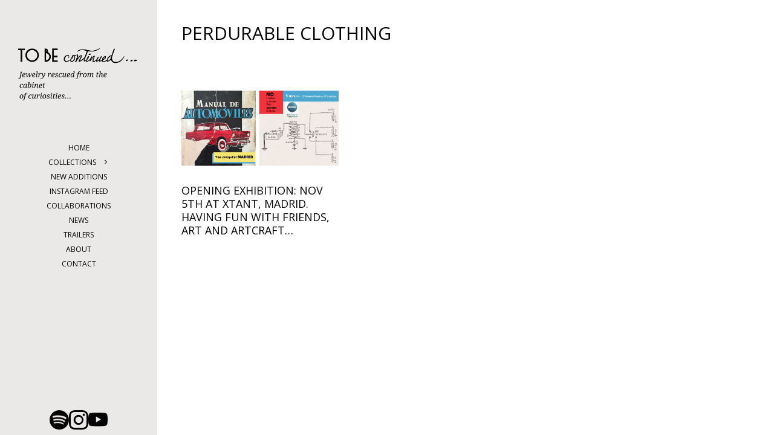

--- FILE ---
content_type: text/html; charset=UTF-8
request_url: https://www.tobecontinued.com.es/tag/perdurable-clothing/
body_size: 13573
content:
<!DOCTYPE html>
<html lang="en-US">
<head>
	<meta charset="UTF-8">
	<title>PERDURABLE CLOTHING &#8211; To Be Continued</title>
<meta name='robots' content='max-image-preview:large' />
<script id="cookieyes" type="text/javascript" src="https://cdn-cookieyes.com/client_data/efa5b00ce63b263b119f9432/script.js"></script><meta name="viewport" content="width=device-width, initial-scale=1"><link href='https://fonts.gstatic.com' crossorigin rel='preconnect' />
<link href='https://fonts.googleapis.com' crossorigin rel='preconnect' />
<link rel="alternate" type="application/rss+xml" title="To Be Continued &raquo; Feed" href="https://www.tobecontinued.com.es/feed/" />
<link rel="alternate" type="application/rss+xml" title="To Be Continued &raquo; Comments Feed" href="https://www.tobecontinued.com.es/comments/feed/" />
<link rel="alternate" type="application/rss+xml" title="To Be Continued &raquo; PERDURABLE CLOTHING Tag Feed" href="https://www.tobecontinued.com.es/tag/perdurable-clothing/feed/" />
<script>
window._wpemojiSettings = {"baseUrl":"https:\/\/s.w.org\/images\/core\/emoji\/15.0.3\/72x72\/","ext":".png","svgUrl":"https:\/\/s.w.org\/images\/core\/emoji\/15.0.3\/svg\/","svgExt":".svg","source":{"concatemoji":"https:\/\/www.tobecontinued.com.es\/wp-includes\/js\/wp-emoji-release.min.js?ver=6.5.2"}};
/*! This file is auto-generated */
!function(i,n){var o,s,e;function c(e){try{var t={supportTests:e,timestamp:(new Date).valueOf()};sessionStorage.setItem(o,JSON.stringify(t))}catch(e){}}function p(e,t,n){e.clearRect(0,0,e.canvas.width,e.canvas.height),e.fillText(t,0,0);var t=new Uint32Array(e.getImageData(0,0,e.canvas.width,e.canvas.height).data),r=(e.clearRect(0,0,e.canvas.width,e.canvas.height),e.fillText(n,0,0),new Uint32Array(e.getImageData(0,0,e.canvas.width,e.canvas.height).data));return t.every(function(e,t){return e===r[t]})}function u(e,t,n){switch(t){case"flag":return n(e,"\ud83c\udff3\ufe0f\u200d\u26a7\ufe0f","\ud83c\udff3\ufe0f\u200b\u26a7\ufe0f")?!1:!n(e,"\ud83c\uddfa\ud83c\uddf3","\ud83c\uddfa\u200b\ud83c\uddf3")&&!n(e,"\ud83c\udff4\udb40\udc67\udb40\udc62\udb40\udc65\udb40\udc6e\udb40\udc67\udb40\udc7f","\ud83c\udff4\u200b\udb40\udc67\u200b\udb40\udc62\u200b\udb40\udc65\u200b\udb40\udc6e\u200b\udb40\udc67\u200b\udb40\udc7f");case"emoji":return!n(e,"\ud83d\udc26\u200d\u2b1b","\ud83d\udc26\u200b\u2b1b")}return!1}function f(e,t,n){var r="undefined"!=typeof WorkerGlobalScope&&self instanceof WorkerGlobalScope?new OffscreenCanvas(300,150):i.createElement("canvas"),a=r.getContext("2d",{willReadFrequently:!0}),o=(a.textBaseline="top",a.font="600 32px Arial",{});return e.forEach(function(e){o[e]=t(a,e,n)}),o}function t(e){var t=i.createElement("script");t.src=e,t.defer=!0,i.head.appendChild(t)}"undefined"!=typeof Promise&&(o="wpEmojiSettingsSupports",s=["flag","emoji"],n.supports={everything:!0,everythingExceptFlag:!0},e=new Promise(function(e){i.addEventListener("DOMContentLoaded",e,{once:!0})}),new Promise(function(t){var n=function(){try{var e=JSON.parse(sessionStorage.getItem(o));if("object"==typeof e&&"number"==typeof e.timestamp&&(new Date).valueOf()<e.timestamp+604800&&"object"==typeof e.supportTests)return e.supportTests}catch(e){}return null}();if(!n){if("undefined"!=typeof Worker&&"undefined"!=typeof OffscreenCanvas&&"undefined"!=typeof URL&&URL.createObjectURL&&"undefined"!=typeof Blob)try{var e="postMessage("+f.toString()+"("+[JSON.stringify(s),u.toString(),p.toString()].join(",")+"));",r=new Blob([e],{type:"text/javascript"}),a=new Worker(URL.createObjectURL(r),{name:"wpTestEmojiSupports"});return void(a.onmessage=function(e){c(n=e.data),a.terminate(),t(n)})}catch(e){}c(n=f(s,u,p))}t(n)}).then(function(e){for(var t in e)n.supports[t]=e[t],n.supports.everything=n.supports.everything&&n.supports[t],"flag"!==t&&(n.supports.everythingExceptFlag=n.supports.everythingExceptFlag&&n.supports[t]);n.supports.everythingExceptFlag=n.supports.everythingExceptFlag&&!n.supports.flag,n.DOMReady=!1,n.readyCallback=function(){n.DOMReady=!0}}).then(function(){return e}).then(function(){var e;n.supports.everything||(n.readyCallback(),(e=n.source||{}).concatemoji?t(e.concatemoji):e.wpemoji&&e.twemoji&&(t(e.twemoji),t(e.wpemoji)))}))}((window,document),window._wpemojiSettings);
</script>
<link rel='stylesheet' id='sbi_styles-css' href='https://www.tobecontinued.com.es/wp-content/plugins/instagram-feed/css/sbi-styles.min.css?ver=6.2.10' media='all' />
<style id='wp-emoji-styles-inline-css'>

	img.wp-smiley, img.emoji {
		display: inline !important;
		border: none !important;
		box-shadow: none !important;
		height: 1em !important;
		width: 1em !important;
		margin: 0 0.07em !important;
		vertical-align: -0.1em !important;
		background: none !important;
		padding: 0 !important;
	}
</style>
<link rel='stylesheet' id='wp-block-library-css' href='https://www.tobecontinued.com.es/wp-includes/css/dist/block-library/style.min.css?ver=6.5.2' media='all' />
<style id='classic-theme-styles-inline-css'>
/*! This file is auto-generated */
.wp-block-button__link{color:#fff;background-color:#32373c;border-radius:9999px;box-shadow:none;text-decoration:none;padding:calc(.667em + 2px) calc(1.333em + 2px);font-size:1.125em}.wp-block-file__button{background:#32373c;color:#fff;text-decoration:none}
</style>
<style id='global-styles-inline-css'>
body{--wp--preset--color--black: #000000;--wp--preset--color--cyan-bluish-gray: #abb8c3;--wp--preset--color--white: #ffffff;--wp--preset--color--pale-pink: #f78da7;--wp--preset--color--vivid-red: #cf2e2e;--wp--preset--color--luminous-vivid-orange: #ff6900;--wp--preset--color--luminous-vivid-amber: #fcb900;--wp--preset--color--light-green-cyan: #7bdcb5;--wp--preset--color--vivid-green-cyan: #00d084;--wp--preset--color--pale-cyan-blue: #8ed1fc;--wp--preset--color--vivid-cyan-blue: #0693e3;--wp--preset--color--vivid-purple: #9b51e0;--wp--preset--color--contrast: var(--contrast);--wp--preset--color--contrast-2: var(--contrast-2);--wp--preset--color--contrast-3: var(--contrast-3);--wp--preset--color--base: var(--base);--wp--preset--color--base-2: var(--base-2);--wp--preset--color--base-3: var(--base-3);--wp--preset--color--red: var(--red);--wp--preset--color--red-trans: var(--red-trans);--wp--preset--color--purple: var(--purple);--wp--preset--color--pink-trans: var(--pink-trans);--wp--preset--gradient--vivid-cyan-blue-to-vivid-purple: linear-gradient(135deg,rgba(6,147,227,1) 0%,rgb(155,81,224) 100%);--wp--preset--gradient--light-green-cyan-to-vivid-green-cyan: linear-gradient(135deg,rgb(122,220,180) 0%,rgb(0,208,130) 100%);--wp--preset--gradient--luminous-vivid-amber-to-luminous-vivid-orange: linear-gradient(135deg,rgba(252,185,0,1) 0%,rgba(255,105,0,1) 100%);--wp--preset--gradient--luminous-vivid-orange-to-vivid-red: linear-gradient(135deg,rgba(255,105,0,1) 0%,rgb(207,46,46) 100%);--wp--preset--gradient--very-light-gray-to-cyan-bluish-gray: linear-gradient(135deg,rgb(238,238,238) 0%,rgb(169,184,195) 100%);--wp--preset--gradient--cool-to-warm-spectrum: linear-gradient(135deg,rgb(74,234,220) 0%,rgb(151,120,209) 20%,rgb(207,42,186) 40%,rgb(238,44,130) 60%,rgb(251,105,98) 80%,rgb(254,248,76) 100%);--wp--preset--gradient--blush-light-purple: linear-gradient(135deg,rgb(255,206,236) 0%,rgb(152,150,240) 100%);--wp--preset--gradient--blush-bordeaux: linear-gradient(135deg,rgb(254,205,165) 0%,rgb(254,45,45) 50%,rgb(107,0,62) 100%);--wp--preset--gradient--luminous-dusk: linear-gradient(135deg,rgb(255,203,112) 0%,rgb(199,81,192) 50%,rgb(65,88,208) 100%);--wp--preset--gradient--pale-ocean: linear-gradient(135deg,rgb(255,245,203) 0%,rgb(182,227,212) 50%,rgb(51,167,181) 100%);--wp--preset--gradient--electric-grass: linear-gradient(135deg,rgb(202,248,128) 0%,rgb(113,206,126) 100%);--wp--preset--gradient--midnight: linear-gradient(135deg,rgb(2,3,129) 0%,rgb(40,116,252) 100%);--wp--preset--font-size--small: 13px;--wp--preset--font-size--medium: 20px;--wp--preset--font-size--large: 36px;--wp--preset--font-size--x-large: 42px;--wp--preset--spacing--20: 0.44rem;--wp--preset--spacing--30: 0.67rem;--wp--preset--spacing--40: 1rem;--wp--preset--spacing--50: 1.5rem;--wp--preset--spacing--60: 2.25rem;--wp--preset--spacing--70: 3.38rem;--wp--preset--spacing--80: 5.06rem;--wp--preset--shadow--natural: 6px 6px 9px rgba(0, 0, 0, 0.2);--wp--preset--shadow--deep: 12px 12px 50px rgba(0, 0, 0, 0.4);--wp--preset--shadow--sharp: 6px 6px 0px rgba(0, 0, 0, 0.2);--wp--preset--shadow--outlined: 6px 6px 0px -3px rgba(255, 255, 255, 1), 6px 6px rgba(0, 0, 0, 1);--wp--preset--shadow--crisp: 6px 6px 0px rgba(0, 0, 0, 1);}:where(.is-layout-flex){gap: 0.5em;}:where(.is-layout-grid){gap: 0.5em;}body .is-layout-flow > .alignleft{float: left;margin-inline-start: 0;margin-inline-end: 2em;}body .is-layout-flow > .alignright{float: right;margin-inline-start: 2em;margin-inline-end: 0;}body .is-layout-flow > .aligncenter{margin-left: auto !important;margin-right: auto !important;}body .is-layout-constrained > .alignleft{float: left;margin-inline-start: 0;margin-inline-end: 2em;}body .is-layout-constrained > .alignright{float: right;margin-inline-start: 2em;margin-inline-end: 0;}body .is-layout-constrained > .aligncenter{margin-left: auto !important;margin-right: auto !important;}body .is-layout-constrained > :where(:not(.alignleft):not(.alignright):not(.alignfull)){max-width: var(--wp--style--global--content-size);margin-left: auto !important;margin-right: auto !important;}body .is-layout-constrained > .alignwide{max-width: var(--wp--style--global--wide-size);}body .is-layout-flex{display: flex;}body .is-layout-flex{flex-wrap: wrap;align-items: center;}body .is-layout-flex > *{margin: 0;}body .is-layout-grid{display: grid;}body .is-layout-grid > *{margin: 0;}:where(.wp-block-columns.is-layout-flex){gap: 2em;}:where(.wp-block-columns.is-layout-grid){gap: 2em;}:where(.wp-block-post-template.is-layout-flex){gap: 1.25em;}:where(.wp-block-post-template.is-layout-grid){gap: 1.25em;}.has-black-color{color: var(--wp--preset--color--black) !important;}.has-cyan-bluish-gray-color{color: var(--wp--preset--color--cyan-bluish-gray) !important;}.has-white-color{color: var(--wp--preset--color--white) !important;}.has-pale-pink-color{color: var(--wp--preset--color--pale-pink) !important;}.has-vivid-red-color{color: var(--wp--preset--color--vivid-red) !important;}.has-luminous-vivid-orange-color{color: var(--wp--preset--color--luminous-vivid-orange) !important;}.has-luminous-vivid-amber-color{color: var(--wp--preset--color--luminous-vivid-amber) !important;}.has-light-green-cyan-color{color: var(--wp--preset--color--light-green-cyan) !important;}.has-vivid-green-cyan-color{color: var(--wp--preset--color--vivid-green-cyan) !important;}.has-pale-cyan-blue-color{color: var(--wp--preset--color--pale-cyan-blue) !important;}.has-vivid-cyan-blue-color{color: var(--wp--preset--color--vivid-cyan-blue) !important;}.has-vivid-purple-color{color: var(--wp--preset--color--vivid-purple) !important;}.has-black-background-color{background-color: var(--wp--preset--color--black) !important;}.has-cyan-bluish-gray-background-color{background-color: var(--wp--preset--color--cyan-bluish-gray) !important;}.has-white-background-color{background-color: var(--wp--preset--color--white) !important;}.has-pale-pink-background-color{background-color: var(--wp--preset--color--pale-pink) !important;}.has-vivid-red-background-color{background-color: var(--wp--preset--color--vivid-red) !important;}.has-luminous-vivid-orange-background-color{background-color: var(--wp--preset--color--luminous-vivid-orange) !important;}.has-luminous-vivid-amber-background-color{background-color: var(--wp--preset--color--luminous-vivid-amber) !important;}.has-light-green-cyan-background-color{background-color: var(--wp--preset--color--light-green-cyan) !important;}.has-vivid-green-cyan-background-color{background-color: var(--wp--preset--color--vivid-green-cyan) !important;}.has-pale-cyan-blue-background-color{background-color: var(--wp--preset--color--pale-cyan-blue) !important;}.has-vivid-cyan-blue-background-color{background-color: var(--wp--preset--color--vivid-cyan-blue) !important;}.has-vivid-purple-background-color{background-color: var(--wp--preset--color--vivid-purple) !important;}.has-black-border-color{border-color: var(--wp--preset--color--black) !important;}.has-cyan-bluish-gray-border-color{border-color: var(--wp--preset--color--cyan-bluish-gray) !important;}.has-white-border-color{border-color: var(--wp--preset--color--white) !important;}.has-pale-pink-border-color{border-color: var(--wp--preset--color--pale-pink) !important;}.has-vivid-red-border-color{border-color: var(--wp--preset--color--vivid-red) !important;}.has-luminous-vivid-orange-border-color{border-color: var(--wp--preset--color--luminous-vivid-orange) !important;}.has-luminous-vivid-amber-border-color{border-color: var(--wp--preset--color--luminous-vivid-amber) !important;}.has-light-green-cyan-border-color{border-color: var(--wp--preset--color--light-green-cyan) !important;}.has-vivid-green-cyan-border-color{border-color: var(--wp--preset--color--vivid-green-cyan) !important;}.has-pale-cyan-blue-border-color{border-color: var(--wp--preset--color--pale-cyan-blue) !important;}.has-vivid-cyan-blue-border-color{border-color: var(--wp--preset--color--vivid-cyan-blue) !important;}.has-vivid-purple-border-color{border-color: var(--wp--preset--color--vivid-purple) !important;}.has-vivid-cyan-blue-to-vivid-purple-gradient-background{background: var(--wp--preset--gradient--vivid-cyan-blue-to-vivid-purple) !important;}.has-light-green-cyan-to-vivid-green-cyan-gradient-background{background: var(--wp--preset--gradient--light-green-cyan-to-vivid-green-cyan) !important;}.has-luminous-vivid-amber-to-luminous-vivid-orange-gradient-background{background: var(--wp--preset--gradient--luminous-vivid-amber-to-luminous-vivid-orange) !important;}.has-luminous-vivid-orange-to-vivid-red-gradient-background{background: var(--wp--preset--gradient--luminous-vivid-orange-to-vivid-red) !important;}.has-very-light-gray-to-cyan-bluish-gray-gradient-background{background: var(--wp--preset--gradient--very-light-gray-to-cyan-bluish-gray) !important;}.has-cool-to-warm-spectrum-gradient-background{background: var(--wp--preset--gradient--cool-to-warm-spectrum) !important;}.has-blush-light-purple-gradient-background{background: var(--wp--preset--gradient--blush-light-purple) !important;}.has-blush-bordeaux-gradient-background{background: var(--wp--preset--gradient--blush-bordeaux) !important;}.has-luminous-dusk-gradient-background{background: var(--wp--preset--gradient--luminous-dusk) !important;}.has-pale-ocean-gradient-background{background: var(--wp--preset--gradient--pale-ocean) !important;}.has-electric-grass-gradient-background{background: var(--wp--preset--gradient--electric-grass) !important;}.has-midnight-gradient-background{background: var(--wp--preset--gradient--midnight) !important;}.has-small-font-size{font-size: var(--wp--preset--font-size--small) !important;}.has-medium-font-size{font-size: var(--wp--preset--font-size--medium) !important;}.has-large-font-size{font-size: var(--wp--preset--font-size--large) !important;}.has-x-large-font-size{font-size: var(--wp--preset--font-size--x-large) !important;}
.wp-block-navigation a:where(:not(.wp-element-button)){color: inherit;}
:where(.wp-block-post-template.is-layout-flex){gap: 1.25em;}:where(.wp-block-post-template.is-layout-grid){gap: 1.25em;}
:where(.wp-block-columns.is-layout-flex){gap: 2em;}:where(.wp-block-columns.is-layout-grid){gap: 2em;}
.wp-block-pullquote{font-size: 1.5em;line-height: 1.6;}
</style>
<link rel='stylesheet' id='generate-style-css' href='https://www.tobecontinued.com.es/wp-content/themes/generatepress/assets/css/main.min.css?ver=3.4.0' media='all' />
<style id='generate-style-inline-css'>
.page-header {margin-bottom: 0px;margin-left: 0px}
.generate-columns {margin-bottom: 0px;padding-left: 0px;}.generate-columns-container {margin-left: -0px;}.page-header {margin-bottom: 0px;margin-left: 0px}.generate-columns-container > .paging-navigation {margin-left: 0px;}
.is-right-sidebar{width:30%;}.is-left-sidebar{width:30%;}.site-content .content-area{width:100%;}@media (max-width: 1024px){.main-navigation .menu-toggle,.sidebar-nav-mobile:not(#sticky-placeholder){display:block;}.main-navigation ul,.gen-sidebar-nav,.main-navigation:not(.slideout-navigation):not(.toggled) .main-nav > ul,.has-inline-mobile-toggle #site-navigation .inside-navigation > *:not(.navigation-search):not(.main-nav){display:none;}.nav-align-right .inside-navigation,.nav-align-center .inside-navigation{justify-content:space-between;}.has-inline-mobile-toggle .mobile-menu-control-wrapper{display:flex;flex-wrap:wrap;}.has-inline-mobile-toggle .inside-header{flex-direction:row;text-align:left;flex-wrap:wrap;}.has-inline-mobile-toggle .header-widget,.has-inline-mobile-toggle #site-navigation{flex-basis:100%;}.nav-float-left .has-inline-mobile-toggle #site-navigation{order:10;}}
.dynamic-author-image-rounded{border-radius:100%;}.dynamic-featured-image, .dynamic-author-image{vertical-align:middle;}.one-container.blog .dynamic-content-template:not(:last-child), .one-container.archive .dynamic-content-template:not(:last-child){padding-bottom:0px;}.dynamic-entry-excerpt > p:last-child{margin-bottom:0px;}
</style>
<link rel='stylesheet' id='generate-google-fonts-css' href='https://fonts.googleapis.com/css?family=Open+Sans%3A300%2C300italic%2Cregular%2Citalic%2C600%2C600italic%2C700%2C700italic%2C800%2C800italic&#038;display=auto&#038;ver=3.4.0' media='all' />
<link rel='stylesheet' id='generatepress-dynamic-css' href='https://www.tobecontinued.com.es/wp-content/uploads/generatepress/style.min.css?ver=1728559929' media='all' />
<link rel='stylesheet' id='generate-child-css' href='https://www.tobecontinued.com.es/wp-content/themes/tobecontinued2024/style.css?ver=1704307765' media='all' />
<style id='generateblocks-inline-css'>
.gb-container-link{position:absolute;top:0;right:0;bottom:0;left:0;z-index:99;}
</style>
<link rel='stylesheet' id='generate-blog-css' href='https://www.tobecontinued.com.es/wp-content/plugins/gp-premium/blog/functions/css/style.min.css?ver=2.4.0' media='all' />
<link rel='stylesheet' id='generate-offside-css' href='https://www.tobecontinued.com.es/wp-content/plugins/gp-premium/menu-plus/functions/css/offside.min.css?ver=2.4.0' media='all' />
<style id='generate-offside-inline-css'>
:root{--gp-slideout-width:265px;}.slideout-navigation.main-navigation{background-color:#eae9e7;}.slideout-navigation.main-navigation .main-nav ul li a{color:var(--contrast);}.slideout-navigation.main-navigation .main-nav ul li:not([class*="current-menu-"]):hover > a, .slideout-navigation.main-navigation .main-nav ul li:not([class*="current-menu-"]):focus > a, .slideout-navigation.main-navigation .main-nav ul li.sfHover:not([class*="current-menu-"]) > a{color:var(--contrast-3);}.slideout-navigation, .slideout-navigation a{color:var(--contrast);}.slideout-navigation button.slideout-exit{color:var(--contrast);padding-left:30px;padding-right:30px;}.slide-opened nav.toggled .menu-toggle:before{display:none;}@media (max-width: 1024px){.menu-bar-item.slideout-toggle{display:none;}}
.slideout-navigation.main-navigation .main-nav ul li a{font-weight:400;text-transform:uppercase;font-size:12px;line-height:24px;}.slideout-navigation.main-navigation .main-nav ul ul li a{font-weight:400;text-transform:initial;font-size:12px;line-height:16px;}
</style>
<link rel='stylesheet' id='ari-fancybox-css' href='https://www.tobecontinued.com.es/wp-content/plugins/ari-fancy-lightbox/assets/fancybox/jquery.fancybox.min.css?ver=1.3.13' media='all' />
<script src="https://www.tobecontinued.com.es/wp-includes/js/jquery/jquery.min.js?ver=3.7.1" id="jquery-core-js"></script>
<script src="https://www.tobecontinued.com.es/wp-includes/js/jquery/jquery-migrate.min.js?ver=3.4.1" id="jquery-migrate-js"></script>
<script id="ari-fancybox-js-extra">
var ARI_FANCYBOX = {"lightbox":{"backFocus":false,"trapFocus":false,"thumbs":{"hideOnClose":false},"touch":{"vertical":true,"momentum":true},"buttons":["slideShow","fullScreen","thumbs","close"],"lang":"custom","i18n":{"custom":{"PREV":"Previous","NEXT":"Next","PLAY_START":"Start slideshow (P)","PLAY_STOP":"Stop slideshow (P)","FULL_SCREEN":"Full screen (F)","THUMBS":"Thumbnails (G)","CLOSE":"Close (Esc)","ERROR":"The requested content cannot be loaded. <br\/> Please try again later."}}},"convert":{"images":{"convert":true,"grouping_selector":".collection-gallery"}},"viewers":{"pdfjs":{"url":"https:\/\/www.tobecontinued.com.es\/wp-content\/plugins\/ari-fancy-lightbox\/assets\/pdfjs\/web\/viewer.html"}}};
</script>
<script src="https://www.tobecontinued.com.es/wp-content/plugins/ari-fancy-lightbox/assets/fancybox/jquery.fancybox.min.js?ver=1.3.13" id="ari-fancybox-js"></script>
<link rel="https://api.w.org/" href="https://www.tobecontinued.com.es/wp-json/" /><link rel="alternate" type="application/json" href="https://www.tobecontinued.com.es/wp-json/wp/v2/tags/352" /><link rel="EditURI" type="application/rsd+xml" title="RSD" href="https://www.tobecontinued.com.es/xmlrpc.php?rsd" />
<meta name="generator" content="WordPress 6.5.2" />
<style type="text/css">BODY .fancybox-container{z-index:200000}BODY .fancybox-is-open .fancybox-bg{opacity:0.87}BODY .fancybox-bg {background-color:#ffffff}BODY .fancybox-thumbs {background-color:#ffffff}</style><style>
@media (min-width: 1024px) {
	body {
		padding: 0;
		margin-left: 260px;
	}

	.site-header {
		position: fixed;
		left: 0;
		top: 0;
		width: 260px;
		z-index: 300;
		height: 100%;
		overflow: auto;
		overflow-x: hidden;
		-webkit-backface-visibility: hidden;
		-webkit-overflow-scrolling: touch;
		transition: .1s ease;
	}
	
	.admin-bar .site-header {
		top: 32px;
	}
	
	.site-header .main-navigation li {
		float: none;
	}
}

.inside-header {
  flex: 1;
  flex-direction: column;
}

.header-widget {
	order: 3;
	text-align: center;
}

.nav-float-right .inside-header .main-navigation {
	order: 2;
	margin-top: 50px;
	margin-bottom: 50px;
}

.dropdown-click .site-header .main-navigation ul ul {
    position: relative;
}

.main-navigation .main-nav>ul {
    flex-direction: column;
}

.nav-float-right .header-widget {
    margin-left: 0;
}

.nav-float-right .header-widget .widget {
    margin-bottom: 50px;
}

.nav-float-right #site-navigation {
    margin-right: auto;
}
</style><link rel="icon" href="https://www.tobecontinued.com.es/wp-content/uploads/2024/06/cropped-favi-32x32.jpg" sizes="32x32" />
<link rel="icon" href="https://www.tobecontinued.com.es/wp-content/uploads/2024/06/cropped-favi-192x192.jpg" sizes="192x192" />
<link rel="apple-touch-icon" href="https://www.tobecontinued.com.es/wp-content/uploads/2024/06/cropped-favi-180x180.jpg" />
<meta name="msapplication-TileImage" content="https://www.tobecontinued.com.es/wp-content/uploads/2024/06/cropped-favi-270x270.jpg" />
		<style id="wp-custom-css">
			/* GeneratePress Site CSS */ 
.text-shadow {
	text-shadow: 4px 4px 4px rgba(0,0,0,0.3);
}
.button-icon-shadow {
	box-shadow:-57px 0px 0px 0px rgba(0,0,0,0.5) inset;
}
.skew-nagetive-10 {
	transform: skewy(-10deg);
}
.skew-nagetive-5 {
	transform: skewy(-5deg);
}
.skew-positive-5 {
	transform: skewy(5deg);
}
.darken-bg:before {
	mix-blend-mode: darken;
}
.box-shadow {
    box-shadow: 5px 5px 15px 15px #0000001a;
} 
/* End GeneratePress Site CSS */

.main-navigation, .main-navigation ul ul {
    background-color: transparent;
}

nav#nav-below {
    text-align: center;
}



/*** MENU ***/
.menu-toggle svg {
	width: 28px;
	height: 28px;
}
.menu-toggle {
    font-size: 20px;
	  color: #fff !important;
}
.inside-header {
	padding: 80px 30px 20px;
		
}
.main-navigation ul ul {
    box-shadow: none;
}
.slideout-navigation {
	padding: 1em;
	position: relative;
}
.slideout-overlay {
    background-color: transparent;
}
.slideout-menu li {
	text-align: center !important;	
}
.slideout-navigation .site-logo {
    padding: 5em 1em 1em;
	  display: block;
	  border-bottom: 1px solid #000;
	  margin-bottom: 6em;
}
.main-navigation .inside-navigation {
    display: flex;
    flex-wrap: wrap;
    flex-direction: column;
	  justify-content: flex-start;
}
.slideout-exit { display: none; }
.redes-sociales {
    display: none;
    justify-content: center;
    align-items: center;
    width: 100%;
    gap: 20px;
	  order: 3;
}
.redes-sociales svg {
	width: 32px;
	height: 32px;
}
.legal { 
	order: 4;
  display: none;
}
.redes-sociales.mobile,
.legal.mobile {
			display: flex;
}
.legal a {
    font-size: .8em;
    padding: 1em 0;
    text-align: center;
	
}
li.current-menu-item a {
    font-weight: bold;
}
@media (min-width: 1025px) {
		.main-nav {
				min-height: 55vh;
	}	
	.redes-sociales,
	.legal {
		display: flex;
	}
}
@media (max-width: 1024px) {
	.nav-float-right .inside-header .main-navigation {
			order: 2;
			margin-top: 0;
			margin-bottom: 0;
	}	
}

@media (max-width: 768px) {
	.site-logo {
			display: inline-block;
			max-width: 50%;
	}
	.inside-navigation .site-logo {
				max-width: 80%;
	}
	.menu-toggle {
    color: #000 !important;
	}	
	.inside-header {
    padding-top: 10px;
	}
	.nomobile { display: none; }
}


/*** HOME ***/
.bloqueHome {
	cursor: pointer;
	position: relative;
}
.bloqueHome h4 {
	opacity: 0;
	visibility: hidden;
	z-index: 5;
}
.bloqueHome::before {
	position: absolute;
	width: 100%;
	height: 100%;
	background-color: #00000030;
	content: "";
}
.bloqueHome:hover::before {
	position: absolute;
	width: 100%;
	height: 100%;
	background-color: #00000080;
	content: "";
}
.bloqueHome:hover h4 {
	opacity: 1;
	visibility: visible;
	transition: 1s opacity;
}

/*** SINGLE COLECCTION ***/
.colecc-title {
	color: #666;
}
.colecc-linea {
    width: 40px;
    margin-top: 6%;
    margin-left: 0;
    margin-right: 12%;
    margin-bottom: 6%;
    color: #666;
    border-top: 1px solid #666;
}
.cuadricula {
    display: flex;
    flex-wrap: wrap;
    flex-direction: row;
    align-content: flex-start;
    align-items: center;
	  gap: 2px;
}
.cuadricula .bloque {
	width: calc(33vw - 90px);
  height: calc(33vw - 90px);
	padding: 1em;
	position: relative;
	overflow: hidden;
	background-size: cover;
	background-repeat: no-repeat;
}
@media (min-width: 1500px) {
	.cuadricula .bloque {
		width: calc(33vw - 88px);
  	height: calc(33vw - 88px);
	}
}
.cuadricula .bloque.inicial {
	padding: 4em 3em;
}
@media (min-width: 1025px) and (max-width: 1400px) {
	.cuadricula .bloque.inicial {
    padding: 3em 2em;
	}
	h1 {
		font-size: 30px !important;
	}
	.textoAbout {
    padding: 5em;
	}
}
.cuadricula .bloque .imagen {
		display: flex;
    flex-direction: column;
    justify-content: center;
    align-items: center;
		width: 100%;
    height: 100%;
}
.cuadricula .bloque .imagen a{
	  z-index: 2;

}
.cuadricula .bloque .imagen img {
		visibility: hidden;
}
.cuadricula .bloque .imagen h4 {
	z-index: 5;
	color: #fff;
	text-align: center;
	padding: 0 1em;
	text-transform: uppercase;
	position: absolute;
}
.cuadricula .bloque:has(.imagen):hover::before {
	z-index: 1;
	position: absolute;
	width: 100%;
	margin-top: -1em;
	margin-left: -1em;
	height: 100%;
	background-color: #00000080;
	content: "";
}
.bloque h4 {
	opacity: 0;
	visibility: hidden;
	z-index: 5;
}

.bloque:hover h4 {
	opacity: 1;
	visibility: visible;
	transition: 1s opacity;
}
@media (min-width: 1025px) {
	.site-header {
		overflow: visible !important;
	}
	.main-navigation ul.sub-menu.toggled-on {
		padding-top: 12%;
		padding-bottom: 2em;
    width: 240px;
    position: fixed !important;
    display: block !important;
    margin-left: 210px;
    z-index: 120;
    top: 0;
		height: 100vh !important;
    background-color: #000;
	}
	.menu-item-has-children .gp-icon svg {
    transform: rotate(-90deg);
	}
	.dropdown-click .sfHover > a > .dropdown-menu-toggle > .gp-icon svg {
    transform: rotate(90deg);
}
	.main-navigation ul.sub-menu.toggled-on a {
    color: #fff; 
	}
}
@media (max-width: 1024px) {
	.cuadricula .bloque {
  	width: calc(50vw - 9px);
		height: calc(50vw - 9px);
	}
	.cuadricula .bloque.inicial {
		padding: 2em 3em;
	}
}
@media (max-width: 768px) {
	.cuadricula .bloque {
  	width: calc(50% - 1px);
		height: auto;
		background-size: cover;
	}
	.cuadricula .bloque.inicial {
		padding: 2em;
		height: auto;
		width: 100%;
	}
}

/*** COLLABORATIONS ***/
.collection .bloqueHome {
	cursor: pointer;
	position: relative;
}
.collection .bloqueHome h4 {
	opacity: 1;
	visibility: visible;
	z-index: 5;
}
.collection .bloqueHome::before {
	position: absolute;
	width: 100%;
	height: 100%;
	background-color: #00000080;
	content: "";
}
.collection .bloqueHome:hover::before {
	position: absolute;
	width: 100%;
	height: 100%;
	background-color: #00000030;

	content: "";
}
.collection .bloqueHome:hover h4 {
	opacity: 0;
	visibility: hidden;

	transition: 1s opacity;
}

/** NEWS **/
.single-post .grid-container {
    max-width: 80%;
}

/** LIGHTBOX **/
.fancybox-navigation {
    display: block !important;
}
.fancybox-caption-wrap {
    opacity: 1 !important;
    visibility: visible !important;
    padding: 0 2vw;
    background: #ffffff60;
}
.fancybox-caption {
    padding: 30px 0;
    border-top: 1px solid #000;
    font-size: 30px;
    color: #000;
    text-align: center;
    line-height: 40px;
    -webkit-text-size-adjust: none;
}
.fancybox-navigation button {
    width: 100px;
    height: 100px;
	  bottom: 1%;
	  top: auto;
}
.fancybox-navigation button:before {
    display: none !important;
}
.fancybox-navigation .fancybox-button svg {
    width: 100px;
    height: 100px;
}
.fancybox-navigation .fancybox-button path {
    fill: #000;
	  stroke: #000;
	  stroke-width: 1px;
}
.fancybox-navigation .fancybox-button--arrow_right {
    right: 20px;
}
@media (max-width: 768px) {
	.fancybox-caption {
    font-size: 22px;
    line-height: 30px;
	}
	.fancybox-navigation .fancybox-button--arrow_right {
			right: 10px;
	}
	.fancybox-navigation .fancybox-button--arrow_left {
			padding-left: 0;
	}
	.fancybox-navigation button {
  	bottom: 3%;
	}	
	.fancybox-navigation button,
	.fancybox-navigation .fancybox-button svg {
    width: 50px;
    height: 50px;
}	
}


/** COOKIES **/
.cky-notice-des *, .cky-preference-content-wrapper *, .cky-dma-content-wrapper *, .cky-accordion-header-des *, .cky-gpc-wrapper .cky-gpc-desc *, .cky-notice .cky-title {
    font-size: 12px;
}
.cky-btn {
    flex: auto;
    max-width: 100%;
    font-size: 12px;
    font-family: inherit;
    line-height: 16px;
    padding: 8px;
    font-weight: 500;
    border-radius: 2px;
    cursor: pointer;
    text-align: center;
    text-transform: none;
    min-height: 0;
}

		</style>
		</head>

<body class="archive tag tag-perdurable-clothing tag-352 wp-custom-logo wp-embed-responsive post-image-above-header post-image-aligned-center masonry-enabled generate-columns-activated slideout-enabled slideout-mobile sticky-menu-fade no-sidebar nav-float-right separate-containers header-aligned-left dropdown-click-arrow dropdown-click" itemtype="https://schema.org/Blog" itemscope>
	<a class="screen-reader-text skip-link" href="#content" title="Skip to content">Skip to content</a>		<header class="site-header has-inline-mobile-toggle" id="masthead" aria-label="Site"  itemtype="https://schema.org/WPHeader" itemscope>
			<div class="inside-header">
				<div class="site-logo">
					<a href="https://www.tobecontinued.com.es/" rel="home">
						<img  class="header-image is-logo-image" alt="To Be Continued" src="https://www.tobecontinued.com.es/wp-content/uploads/2024/01/logo-tbc.png" width="376" height="193" />
					</a>
				</div>	<nav class="main-navigation mobile-menu-control-wrapper" id="mobile-menu-control-wrapper" aria-label="Mobile Toggle">
				<button data-nav="site-navigation" class="menu-toggle" aria-controls="generate-slideout-menu" aria-expanded="false">
			<span class="gp-icon icon-menu-bars"><svg viewBox="0 0 512 512" aria-hidden="true" xmlns="http://www.w3.org/2000/svg" width="1em" height="1em"><path d="M0 96c0-13.255 10.745-24 24-24h464c13.255 0 24 10.745 24 24s-10.745 24-24 24H24c-13.255 0-24-10.745-24-24zm0 160c0-13.255 10.745-24 24-24h464c13.255 0 24 10.745 24 24s-10.745 24-24 24H24c-13.255 0-24-10.745-24-24zm0 160c0-13.255 10.745-24 24-24h464c13.255 0 24 10.745 24 24s-10.745 24-24 24H24c-13.255 0-24-10.745-24-24z" /></svg><svg viewBox="0 0 512 512" aria-hidden="true" xmlns="http://www.w3.org/2000/svg" width="1em" height="1em"><path d="M71.029 71.029c9.373-9.372 24.569-9.372 33.942 0L256 222.059l151.029-151.03c9.373-9.372 24.569-9.372 33.942 0 9.372 9.373 9.372 24.569 0 33.942L289.941 256l151.03 151.029c9.372 9.373 9.372 24.569 0 33.942-9.373 9.372-24.569 9.372-33.942 0L256 289.941l-151.029 151.03c-9.373 9.372-24.569 9.372-33.942 0-9.372-9.373-9.372-24.569 0-33.942L222.059 256 71.029 104.971c-9.372-9.373-9.372-24.569 0-33.942z" /></svg></span><span class="screen-reader-text">Menu</span>		</button>
	</nav>
			<nav class="main-navigation sub-menu-right" id="site-navigation" aria-label="Primary"  itemtype="https://schema.org/SiteNavigationElement" itemscope>
			<div class="inside-navigation grid-container">
								<button class="menu-toggle" aria-controls="generate-slideout-menu" aria-expanded="false">
					<span class="gp-icon icon-menu-bars"><svg viewBox="0 0 512 512" aria-hidden="true" xmlns="http://www.w3.org/2000/svg" width="1em" height="1em"><path d="M0 96c0-13.255 10.745-24 24-24h464c13.255 0 24 10.745 24 24s-10.745 24-24 24H24c-13.255 0-24-10.745-24-24zm0 160c0-13.255 10.745-24 24-24h464c13.255 0 24 10.745 24 24s-10.745 24-24 24H24c-13.255 0-24-10.745-24-24zm0 160c0-13.255 10.745-24 24-24h464c13.255 0 24 10.745 24 24s-10.745 24-24 24H24c-13.255 0-24-10.745-24-24z" /></svg><svg viewBox="0 0 512 512" aria-hidden="true" xmlns="http://www.w3.org/2000/svg" width="1em" height="1em"><path d="M71.029 71.029c9.373-9.372 24.569-9.372 33.942 0L256 222.059l151.029-151.03c9.373-9.372 24.569-9.372 33.942 0 9.372 9.373 9.372 24.569 0 33.942L289.941 256l151.03 151.029c9.372 9.373 9.372 24.569 0 33.942-9.373 9.372-24.569 9.372-33.942 0L256 289.941l-151.029 151.03c-9.373 9.372-24.569 9.372-33.942 0-9.372-9.373-9.372-24.569 0-33.942L222.059 256 71.029 104.971c-9.372-9.373-9.372-24.569 0-33.942z" /></svg></span><span class="screen-reader-text">Menu</span>				</button>
				<div id="primary-menu" class="main-nav"><ul id="menu-to-be-continued" class=" menu sf-menu"><li id="menu-item-3448" class="menu-item menu-item-type-post_type menu-item-object-page menu-item-home menu-item-3448"><a href="https://www.tobecontinued.com.es/">Home</a></li>
<li id="menu-item-2759" class="menu-item menu-item-type-post_type_archive menu-item-object-collection menu-item-has-children menu-item-2759"><a href="https://www.tobecontinued.com.es/collection/">Collections<span role="button" class="dropdown-menu-toggle" tabindex="0"><span class="gp-icon icon-arrow"><svg viewBox="0 0 330 512" aria-hidden="true" xmlns="http://www.w3.org/2000/svg" width="1em" height="1em"><path d="M305.913 197.085c0 2.266-1.133 4.815-2.833 6.514L171.087 335.593c-1.7 1.7-4.249 2.832-6.515 2.832s-4.815-1.133-6.515-2.832L26.064 203.599c-1.7-1.7-2.832-4.248-2.832-6.514s1.132-4.816 2.832-6.515l14.162-14.163c1.7-1.699 3.966-2.832 6.515-2.832 2.266 0 4.815 1.133 6.515 2.832l111.316 111.317 111.316-111.317c1.7-1.699 4.249-2.832 6.515-2.832s4.815 1.133 6.515 2.832l14.162 14.163c1.7 1.7 2.833 4.249 2.833 6.515z" /></svg></span></span></a>
<ul class="sub-menu">
	<li id="menu-item-2256" class="menu-item menu-item-type-post_type menu-item-object-collection menu-item-2256"><a href="https://www.tobecontinued.com.es/collection/olive-pit-2/">OLIVE KERNEL FAMILY</a></li>
	<li id="menu-item-407" class="menu-item menu-item-type-post_type menu-item-object-collection menu-item-407"><a href="https://www.tobecontinued.com.es/collection/bespoke/">BESPOKE</a></li>
	<li id="menu-item-392" class="menu-item menu-item-type-post_type menu-item-object-collection menu-item-392"><a href="https://www.tobecontinued.com.es/collection/old-porcelains/">OLD PORCELAINS</a></li>
	<li id="menu-item-377" class="menu-item menu-item-type-post_type menu-item-object-collection menu-item-377"><a href="https://www.tobecontinued.com.es/collection/tie-me-up/">TIE ME UP</a></li>
	<li id="menu-item-359" class="menu-item menu-item-type-post_type menu-item-object-collection menu-item-359"><a href="https://www.tobecontinued.com.es/collection/put-me-back-on/">PUT ME BACK ON</a></li>
	<li id="menu-item-328" class="menu-item menu-item-type-post_type menu-item-object-collection menu-item-328"><a href="https://www.tobecontinued.com.es/collection/permanent-collection/">PERMANENT COLLECTION</a></li>
	<li id="menu-item-274" class="menu-item menu-item-type-post_type menu-item-object-collection menu-item-274"><a href="https://www.tobecontinued.com.es/collection/cufflinks-from-the-past-and-the-present/">CUFFLINKS FROM THE PAST AND THE PRESENT</a></li>
	<li id="menu-item-251" class="menu-item menu-item-type-post_type menu-item-object-collection menu-item-251"><a href="https://www.tobecontinued.com.es/collection/bones-and-much-more/">BONES AND MUCH MORE…</a></li>
	<li id="menu-item-191" class="menu-item menu-item-type-post_type menu-item-object-collection menu-item-191"><a href="https://www.tobecontinued.com.es/collection/the-secret-garden/">THE SECRET GARDEN</a></li>
	<li id="menu-item-161" class="menu-item menu-item-type-post_type menu-item-object-collection menu-item-161"><a href="https://www.tobecontinued.com.es/collection/fake-diamond/">FAKE DIAMONDS ARE FOREVER, TAMBIÉN!</a></li>
</ul>
</li>
<li id="menu-item-659" class="menu-item menu-item-type-post_type menu-item-object-collection menu-item-659"><a href="https://www.tobecontinued.com.es/collection/new-additions/">NEW ADDITIONS</a></li>
<li id="menu-item-3212" class="menu-item menu-item-type-post_type menu-item-object-page menu-item-3212"><a href="https://www.tobecontinued.com.es/instagram-feed/">Instagram Feed</a></li>
<li id="menu-item-2894" class="menu-item menu-item-type-post_type_archive menu-item-object-collaboration menu-item-2894"><a href="https://www.tobecontinued.com.es/collaboration/">Collaborations</a></li>
<li id="menu-item-286" class="menu-item menu-item-type-post_type menu-item-object-page current_page_parent menu-item-286"><a href="https://www.tobecontinued.com.es/news/">News</a></li>
<li id="menu-item-3233" class="menu-item menu-item-type-taxonomy menu-item-object-category menu-item-3233"><a href="https://www.tobecontinued.com.es/category/trailers/">Trailers</a></li>
<li id="menu-item-2933" class="menu-item menu-item-type-post_type menu-item-object-page menu-item-2933"><a href="https://www.tobecontinued.com.es/about/">About</a></li>
<li id="menu-item-260" class="menu-item menu-item-type-post_type menu-item-object-page menu-item-260"><a href="https://www.tobecontinued.com.es/contact/">Contact</a></li>
</ul></div>			</div>
		</nav>
		<div class="redes-sociales">
	<a href="https://open.spotify.com/intl-es/track/3kprgvuvboBSSrLz9qI4Yt" target="_blank">
		<svg xmlns="http://www.w3.org/2000/svg" width="16" height="16" fill="currentColor" class="bi bi-spotify" viewBox="0 0 16 16"><path d="M8 0a8 8 0 1 0 0 16A8 8 0 0 0 8 0m3.669 11.538a.5.5 0 0 1-.686.165c-1.879-1.147-4.243-1.407-7.028-.77a.499.499 0 0 1-.222-.973c3.048-.696 5.662-.397 7.77.892a.5.5 0 0 1 .166.686m.979-2.178a.624.624 0 0 1-.858.205c-2.15-1.321-5.428-1.704-7.972-.932a.625.625 0 0 1-.362-1.194c2.905-.881 6.517-.454 8.986 1.063a.624.624 0 0 1 .206.858m.084-2.268C10.154 5.56 5.9 5.419 3.438 6.166a.748.748 0 1 1-.434-1.432c2.825-.857 7.523-.692 10.492 1.07a.747.747 0 1 1-.764 1.288"/></svg>
	</a>
	<a href="https://www.instagram.com/tobecontinued_com_es/" target="_blank">
		<svg xmlns="http://www.w3.org/2000/svg" width="16" height="16" fill="currentColor" class="bi bi-instagram" viewBox="0 0 16 16"><path d="M8 0C5.829 0 5.556.01 4.703.048 3.85.088 3.269.222 2.76.42a3.9 3.9 0 0 0-1.417.923A3.9 3.9 0 0 0 .42 2.76C.222 3.268.087 3.85.048 4.7.01 5.555 0 5.827 0 8.001c0 2.172.01 2.444.048 3.297.04.852.174 1.433.372 1.942.205.526.478.972.923 1.417.444.445.89.719 1.416.923.51.198 1.09.333 1.942.372C5.555 15.99 5.827 16 8 16s2.444-.01 3.298-.048c.851-.04 1.434-.174 1.943-.372a3.9 3.9 0 0 0 1.416-.923c.445-.445.718-.891.923-1.417.197-.509.332-1.09.372-1.942C15.99 10.445 16 10.173 16 8s-.01-2.445-.048-3.299c-.04-.851-.175-1.433-.372-1.941a3.9 3.9 0 0 0-.923-1.417A3.9 3.9 0 0 0 13.24.42c-.51-.198-1.092-.333-1.943-.372C10.443.01 10.172 0 7.998 0zm-.717 1.442h.718c2.136 0 2.389.007 3.232.046.78.035 1.204.166 1.486.275.373.145.64.319.92.599s.453.546.598.92c.11.281.24.705.275 1.485.039.843.047 1.096.047 3.231s-.008 2.389-.047 3.232c-.035.78-.166 1.203-.275 1.485a2.5 2.5 0 0 1-.599.919c-.28.28-.546.453-.92.598-.28.11-.704.24-1.485.276-.843.038-1.096.047-3.232.047s-2.39-.009-3.233-.047c-.78-.036-1.203-.166-1.485-.276a2.5 2.5 0 0 1-.92-.598 2.5 2.5 0 0 1-.6-.92c-.109-.281-.24-.705-.275-1.485-.038-.843-.046-1.096-.046-3.233s.008-2.388.046-3.231c.036-.78.166-1.204.276-1.486.145-.373.319-.64.599-.92s.546-.453.92-.598c.282-.11.705-.24 1.485-.276.738-.034 1.024-.044 2.515-.045zm4.988 1.328a.96.96 0 1 0 0 1.92.96.96 0 0 0 0-1.92m-4.27 1.122a4.109 4.109 0 1 0 0 8.217 4.109 4.109 0 0 0 0-8.217m0 1.441a2.667 2.667 0 1 1 0 5.334 2.667 2.667 0 0 1 0-5.334"/></svg>
	</a>	
	<a href="https://www.youtube.com/@belenfvega" target="_blank">
		<svg xmlns="http://www.w3.org/2000/svg" width="16" height="16" fill="currentColor" class="bi bi-youtube" viewBox="0 0 16 16"><path d="M8.051 1.999h.089c.822.003 4.987.033 6.11.335a2.01 2.01 0 0 1 1.415 1.42c.101.38.172.883.22 1.402l.01.104.022.26.008.104c.065.914.073 1.77.074 1.957v.075c-.001.194-.01 1.108-.082 2.06l-.008.105-.009.104c-.05.572-.124 1.14-.235 1.558a2.01 2.01 0 0 1-1.415 1.42c-1.16.312-5.569.334-6.18.335h-.142c-.309 0-1.587-.006-2.927-.052l-.17-.006-.087-.004-.171-.007-.171-.007c-1.11-.049-2.167-.128-2.654-.26a2.01 2.01 0 0 1-1.415-1.419c-.111-.417-.185-.986-.235-1.558L.09 9.82l-.008-.104A31 31 0 0 1 0 7.68v-.123c.002-.215.01-.958.064-1.778l.007-.103.003-.052.008-.104.022-.26.01-.104c.048-.519.119-1.023.22-1.402a2.01 2.01 0 0 1 1.415-1.42c.487-.13 1.544-.21 2.654-.26l.17-.007.172-.006.086-.003.171-.007A100 100 0 0 1 7.858 2zM6.4 5.209v4.818l4.157-2.408z"/></svg>
	</a>			
</div>
<div class="legal">
	<a href="https://www.tobecontinued.com.es/aviso-legal-y-politica-de-privacidad/">Aviso legal y política de privacidad</a>
</div>			</div>
		</header>
		
	<div class="site grid-container container hfeed" id="page">
				<div class="site-content" id="content">
			
	<div class="content-area" id="primary">
		<main class="site-main" id="main">
			<div class="generate-columns-container masonry-container are-images-unloaded"><div class="grid-sizer grid-33 tablet-grid-50 mobile-grid-100"></div>		<header class="page-header" aria-label="Page">
			
			<h1 class="page-title">
				PERDURABLE CLOTHING			</h1>

					</header>
		<article id="post-2108" class="post-2108 post type-post status-publish format-standard has-post-thumbnail hentry category-event tag-aliciaestefania-work tag-analamata tag-anilaplantas tag-antique-cars tag-art-to-go tag-beautiful-plants tag-charming-furniture tag-exhibition tag-friends-forever tag-hats tag-jewels tag-kavitaparmar tag-monikaczor77 tag-noir_handmade tag-organic-textiles tag-perdurable-clothing tag-sinenominedeco tag-still-extisting tag-tobecontinued_com_es tag-xtant masonry-post generate-columns tablet-grid-50 mobile-grid-100 grid-parent grid-33" itemtype="https://schema.org/CreativeWork" itemscope>
	<div class="inside-article">
		<div class="post-image">
						
						<a href="https://www.tobecontinued.com.es/inauguracion-xtan/">
							<img width="3832" height="1843" src="https://www.tobecontinued.com.es/wp-content/uploads/2019/10/invitacion-Xtan-1.jpg" class="attachment-full size-full wp-post-image" alt="" itemprop="image" decoding="async" fetchpriority="high" srcset="https://www.tobecontinued.com.es/wp-content/uploads/2019/10/invitacion-Xtan-1.jpg 3832w, https://www.tobecontinued.com.es/wp-content/uploads/2019/10/invitacion-Xtan-1-400x192.jpg 400w, https://www.tobecontinued.com.es/wp-content/uploads/2019/10/invitacion-Xtan-1-1024x492.jpg 1024w" sizes="(max-width: 3832px) 100vw, 3832px" />
						</a>
					</div>			<header class="entry-header">
				<h2 class="entry-title" itemprop="headline"><a href="https://www.tobecontinued.com.es/inauguracion-xtan/" rel="bookmark">OPENING EXHIBITION: NOV 5TH AT XTANT, MADRID. HAVING FUN WITH FRIENDS, ART AND ARTCRAFT&#8230;</a></h2>			</header>
			
			<div class="entry-summary" itemprop="text">
				<p>&nbsp;</p>
			</div>

			</div>
</article>
</div><!-- .generate-columns-contaier -->		</main>
	</div>

	
	</div>
</div>


<div class="site-footer">
	</div>

<a title="Scroll back to top" aria-label="Scroll back to top" rel="nofollow" href="#" class="generate-back-to-top" data-scroll-speed="400" data-start-scroll="300">
					<span class="gp-icon icon-arrow-up"><svg viewBox="0 0 330 512" aria-hidden="true" xmlns="http://www.w3.org/2000/svg" width="1em" height="1em" fill-rule="evenodd" clip-rule="evenodd" stroke-linejoin="round" stroke-miterlimit="1.414"><path d="M305.863 314.916c0 2.266-1.133 4.815-2.832 6.514l-14.157 14.163c-1.699 1.7-3.964 2.832-6.513 2.832-2.265 0-4.813-1.133-6.512-2.832L164.572 224.276 53.295 335.593c-1.699 1.7-4.247 2.832-6.512 2.832-2.265 0-4.814-1.133-6.513-2.832L26.113 321.43c-1.699-1.7-2.831-4.248-2.831-6.514s1.132-4.816 2.831-6.515L158.06 176.408c1.699-1.7 4.247-2.833 6.512-2.833 2.265 0 4.814 1.133 6.513 2.833L303.03 308.4c1.7 1.7 2.832 4.249 2.832 6.515z" fill-rule="nonzero" /></svg></span>
				</a>		<nav id="generate-slideout-menu" class="main-navigation slideout-navigation" itemtype="https://schema.org/SiteNavigationElement" itemscope>
			<div class="inside-navigation grid-container grid-parent">
				<div class="site-logo">
	<a href="https://www.tobecontinued.com.es/" rel="home">
		<img class="header-image is-logo-image" alt="To Be Continued" src="https://www.tobecontinued.com.es/wp-content/uploads/2024/01/logo-tbc.png" />
	</a>
</div><div class="main-nav"><ul id="menu-to-be-continued-1" class=" slideout-menu"><li class="menu-item menu-item-type-post_type menu-item-object-page menu-item-home menu-item-3448"><a href="https://www.tobecontinued.com.es/">Home</a></li>
<li class="menu-item menu-item-type-post_type_archive menu-item-object-collection menu-item-has-children menu-item-2759"><a href="https://www.tobecontinued.com.es/collection/">Collections<span role="button" class="dropdown-menu-toggle" tabindex="0"><span class="gp-icon icon-arrow"><svg viewBox="0 0 330 512" aria-hidden="true" xmlns="http://www.w3.org/2000/svg" width="1em" height="1em"><path d="M305.913 197.085c0 2.266-1.133 4.815-2.833 6.514L171.087 335.593c-1.7 1.7-4.249 2.832-6.515 2.832s-4.815-1.133-6.515-2.832L26.064 203.599c-1.7-1.7-2.832-4.248-2.832-6.514s1.132-4.816 2.832-6.515l14.162-14.163c1.7-1.699 3.966-2.832 6.515-2.832 2.266 0 4.815 1.133 6.515 2.832l111.316 111.317 111.316-111.317c1.7-1.699 4.249-2.832 6.515-2.832s4.815 1.133 6.515 2.832l14.162 14.163c1.7 1.7 2.833 4.249 2.833 6.515z" /></svg></span></span></a>
<ul class="sub-menu">
	<li class="menu-item menu-item-type-post_type menu-item-object-collection menu-item-2256"><a href="https://www.tobecontinued.com.es/collection/olive-pit-2/">OLIVE KERNEL FAMILY</a></li>
	<li class="menu-item menu-item-type-post_type menu-item-object-collection menu-item-407"><a href="https://www.tobecontinued.com.es/collection/bespoke/">BESPOKE</a></li>
	<li class="menu-item menu-item-type-post_type menu-item-object-collection menu-item-392"><a href="https://www.tobecontinued.com.es/collection/old-porcelains/">OLD PORCELAINS</a></li>
	<li class="menu-item menu-item-type-post_type menu-item-object-collection menu-item-377"><a href="https://www.tobecontinued.com.es/collection/tie-me-up/">TIE ME UP</a></li>
	<li class="menu-item menu-item-type-post_type menu-item-object-collection menu-item-359"><a href="https://www.tobecontinued.com.es/collection/put-me-back-on/">PUT ME BACK ON</a></li>
	<li class="menu-item menu-item-type-post_type menu-item-object-collection menu-item-328"><a href="https://www.tobecontinued.com.es/collection/permanent-collection/">PERMANENT COLLECTION</a></li>
	<li class="menu-item menu-item-type-post_type menu-item-object-collection menu-item-274"><a href="https://www.tobecontinued.com.es/collection/cufflinks-from-the-past-and-the-present/">CUFFLINKS FROM THE PAST AND THE PRESENT</a></li>
	<li class="menu-item menu-item-type-post_type menu-item-object-collection menu-item-251"><a href="https://www.tobecontinued.com.es/collection/bones-and-much-more/">BONES AND MUCH MORE…</a></li>
	<li class="menu-item menu-item-type-post_type menu-item-object-collection menu-item-191"><a href="https://www.tobecontinued.com.es/collection/the-secret-garden/">THE SECRET GARDEN</a></li>
	<li class="menu-item menu-item-type-post_type menu-item-object-collection menu-item-161"><a href="https://www.tobecontinued.com.es/collection/fake-diamond/">FAKE DIAMONDS ARE FOREVER, TAMBIÉN!</a></li>
</ul>
</li>
<li class="menu-item menu-item-type-post_type menu-item-object-collection menu-item-659"><a href="https://www.tobecontinued.com.es/collection/new-additions/">NEW ADDITIONS</a></li>
<li class="menu-item menu-item-type-post_type menu-item-object-page menu-item-3212"><a href="https://www.tobecontinued.com.es/instagram-feed/">Instagram Feed</a></li>
<li class="menu-item menu-item-type-post_type_archive menu-item-object-collaboration menu-item-2894"><a href="https://www.tobecontinued.com.es/collaboration/">Collaborations</a></li>
<li class="menu-item menu-item-type-post_type menu-item-object-page current_page_parent menu-item-286"><a href="https://www.tobecontinued.com.es/news/">News</a></li>
<li class="menu-item menu-item-type-taxonomy menu-item-object-category menu-item-3233"><a href="https://www.tobecontinued.com.es/category/trailers/">Trailers</a></li>
<li class="menu-item menu-item-type-post_type menu-item-object-page menu-item-2933"><a href="https://www.tobecontinued.com.es/about/">About</a></li>
<li class="menu-item menu-item-type-post_type menu-item-object-page menu-item-260"><a href="https://www.tobecontinued.com.es/contact/">Contact</a></li>
</ul></div><div class="redes-sociales mobile">
	<a href="https://open.spotify.com/intl-es/track/3kprgvuvboBSSrLz9qI4Yt" target="_blank">
		<svg xmlns="http://www.w3.org/2000/svg" width="16" height="16" fill="currentColor" class="bi bi-spotify" viewBox="0 0 16 16"><path d="M8 0a8 8 0 1 0 0 16A8 8 0 0 0 8 0m3.669 11.538a.5.5 0 0 1-.686.165c-1.879-1.147-4.243-1.407-7.028-.77a.499.499 0 0 1-.222-.973c3.048-.696 5.662-.397 7.77.892a.5.5 0 0 1 .166.686m.979-2.178a.624.624 0 0 1-.858.205c-2.15-1.321-5.428-1.704-7.972-.932a.625.625 0 0 1-.362-1.194c2.905-.881 6.517-.454 8.986 1.063a.624.624 0 0 1 .206.858m.084-2.268C10.154 5.56 5.9 5.419 3.438 6.166a.748.748 0 1 1-.434-1.432c2.825-.857 7.523-.692 10.492 1.07a.747.747 0 1 1-.764 1.288"/></svg>
	</a>
	<a href="https://www.instagram.com/tobecontinued_com_es/" target="_blank">
		<svg xmlns="http://www.w3.org/2000/svg" width="16" height="16" fill="currentColor" class="bi bi-instagram" viewBox="0 0 16 16"><path d="M8 0C5.829 0 5.556.01 4.703.048 3.85.088 3.269.222 2.76.42a3.9 3.9 0 0 0-1.417.923A3.9 3.9 0 0 0 .42 2.76C.222 3.268.087 3.85.048 4.7.01 5.555 0 5.827 0 8.001c0 2.172.01 2.444.048 3.297.04.852.174 1.433.372 1.942.205.526.478.972.923 1.417.444.445.89.719 1.416.923.51.198 1.09.333 1.942.372C5.555 15.99 5.827 16 8 16s2.444-.01 3.298-.048c.851-.04 1.434-.174 1.943-.372a3.9 3.9 0 0 0 1.416-.923c.445-.445.718-.891.923-1.417.197-.509.332-1.09.372-1.942C15.99 10.445 16 10.173 16 8s-.01-2.445-.048-3.299c-.04-.851-.175-1.433-.372-1.941a3.9 3.9 0 0 0-.923-1.417A3.9 3.9 0 0 0 13.24.42c-.51-.198-1.092-.333-1.943-.372C10.443.01 10.172 0 7.998 0zm-.717 1.442h.718c2.136 0 2.389.007 3.232.046.78.035 1.204.166 1.486.275.373.145.64.319.92.599s.453.546.598.92c.11.281.24.705.275 1.485.039.843.047 1.096.047 3.231s-.008 2.389-.047 3.232c-.035.78-.166 1.203-.275 1.485a2.5 2.5 0 0 1-.599.919c-.28.28-.546.453-.92.598-.28.11-.704.24-1.485.276-.843.038-1.096.047-3.232.047s-2.39-.009-3.233-.047c-.78-.036-1.203-.166-1.485-.276a2.5 2.5 0 0 1-.92-.598 2.5 2.5 0 0 1-.6-.92c-.109-.281-.24-.705-.275-1.485-.038-.843-.046-1.096-.046-3.233s.008-2.388.046-3.231c.036-.78.166-1.204.276-1.486.145-.373.319-.64.599-.92s.546-.453.92-.598c.282-.11.705-.24 1.485-.276.738-.034 1.024-.044 2.515-.045zm4.988 1.328a.96.96 0 1 0 0 1.92.96.96 0 0 0 0-1.92m-4.27 1.122a4.109 4.109 0 1 0 0 8.217 4.109 4.109 0 0 0 0-8.217m0 1.441a2.667 2.667 0 1 1 0 5.334 2.667 2.667 0 0 1 0-5.334"/></svg>
	</a>	
	<a href="https://www.youtube.com/@belenfvega" target="_blank">
		<svg xmlns="http://www.w3.org/2000/svg" width="16" height="16" fill="currentColor" class="bi bi-youtube" viewBox="0 0 16 16"><path d="M8.051 1.999h.089c.822.003 4.987.033 6.11.335a2.01 2.01 0 0 1 1.415 1.42c.101.38.172.883.22 1.402l.01.104.022.26.008.104c.065.914.073 1.77.074 1.957v.075c-.001.194-.01 1.108-.082 2.06l-.008.105-.009.104c-.05.572-.124 1.14-.235 1.558a2.01 2.01 0 0 1-1.415 1.42c-1.16.312-5.569.334-6.18.335h-.142c-.309 0-1.587-.006-2.927-.052l-.17-.006-.087-.004-.171-.007-.171-.007c-1.11-.049-2.167-.128-2.654-.26a2.01 2.01 0 0 1-1.415-1.419c-.111-.417-.185-.986-.235-1.558L.09 9.82l-.008-.104A31 31 0 0 1 0 7.68v-.123c.002-.215.01-.958.064-1.778l.007-.103.003-.052.008-.104.022-.26.01-.104c.048-.519.119-1.023.22-1.402a2.01 2.01 0 0 1 1.415-1.42c.487-.13 1.544-.21 2.654-.26l.17-.007.172-.006.086-.003.171-.007A100 100 0 0 1 7.858 2zM6.4 5.209v4.818l4.157-2.408z"/></svg>
	</a>		
</div>
<div class="legal mobile">
	<a href="https://www.tobecontinued.com.es/aviso-legal-y-politica-de-privacidad/">Aviso legal y política de privacidad</a>
</div>			</div><!-- .inside-navigation -->
		</nav><!-- #site-navigation -->

					<div class="slideout-overlay">
									<button class="slideout-exit has-svg-icon">
						<span class="gp-icon pro-close">
				<svg viewBox="0 0 512 512" aria-hidden="true" role="img" version="1.1" xmlns="http://www.w3.org/2000/svg" xmlns:xlink="http://www.w3.org/1999/xlink" width="1em" height="1em">
					<path d="M71.029 71.029c9.373-9.372 24.569-9.372 33.942 0L256 222.059l151.029-151.03c9.373-9.372 24.569-9.372 33.942 0 9.372 9.373 9.372 24.569 0 33.942L289.941 256l151.03 151.029c9.372 9.373 9.372 24.569 0 33.942-9.373 9.372-24.569 9.372-33.942 0L256 289.941l-151.029 151.03c-9.373 9.372-24.569 9.372-33.942 0-9.372-9.373-9.372-24.569 0-33.942L222.059 256 71.029 104.971c-9.372-9.373-9.372-24.569 0-33.942z" />
				</svg>
			</span>						<span class="screen-reader-text">Close</span>
					</button>
							</div>
			<!-- Instagram Feed JS -->
<script type="text/javascript">
var sbiajaxurl = "https://www.tobecontinued.com.es/wp-admin/admin-ajax.php";
</script>
<script id="generate-a11y">!function(){"use strict";if("querySelector"in document&&"addEventListener"in window){var e=document.body;e.addEventListener("mousedown",function(){e.classList.add("using-mouse")}),e.addEventListener("keydown",function(){e.classList.remove("using-mouse")})}}();</script><script id="generate-offside-js-extra">
var offSide = {"side":"left"};
</script>
<script src="https://www.tobecontinued.com.es/wp-content/plugins/gp-premium/menu-plus/functions/js/offside.min.js?ver=2.4.0" id="generate-offside-js"></script>
<!--[if lte IE 11]>
<script src="https://www.tobecontinued.com.es/wp-content/themes/generatepress/assets/js/classList.min.js?ver=3.4.0" id="generate-classlist-js"></script>
<![endif]-->
<script id="generate-menu-js-extra">
var generatepressMenu = {"toggleOpenedSubMenus":"1","openSubMenuLabel":"Open Sub-Menu","closeSubMenuLabel":"Close Sub-Menu"};
</script>
<script src="https://www.tobecontinued.com.es/wp-content/themes/generatepress/assets/js/menu.min.js?ver=3.4.0" id="generate-menu-js"></script>
<script src="https://www.tobecontinued.com.es/wp-content/themes/generatepress/assets/js/dropdown-click.min.js?ver=3.4.0" id="generate-dropdown-click-js"></script>
<script id="generate-back-to-top-js-extra">
var generatepressBackToTop = {"smooth":"1"};
</script>
<script src="https://www.tobecontinued.com.es/wp-content/themes/generatepress/assets/js/back-to-top.min.js?ver=3.4.0" id="generate-back-to-top-js"></script>
<script src="https://www.tobecontinued.com.es/wp-includes/js/imagesloaded.min.js?ver=5.0.0" id="imagesloaded-js"></script>
<script src="https://www.tobecontinued.com.es/wp-includes/js/masonry.min.js?ver=4.2.2" id="masonry-js"></script>
<script id="generate-blog-js-extra">
var generateBlog = {"more":"+ M\u00e1s","loading":"Cargando...","icon":"<span class=\"gp-icon spinner\">\n\t\t\t\t<svg viewBox=\"0 0 512 512\" aria-hidden=\"true\" version=\"1.1\" xmlns=\"http:\/\/www.w3.org\/2000\/svg\" width=\"1em\" height=\"1em\">\n\t\t\t\t\t<path d=\"M288 32c0 17.673-14.327 32-32 32-17.673 0-32-14.327-32-32 0-17.673 14.327-32 32-32 17.673 0 32 14.327 32 32zM288 480c0 17.673-14.327 32-32 32-17.673 0-32-14.327-32-32 0-17.673 14.327-32 32-32 17.673 0 32 14.327 32 32zM448 256c0 17.673 14.327 32 32 32 17.673 0 32-14.327 32-32 0-17.673-14.327-32-32-32-17.673 0-32 14.327-32 32zM32 288c-17.673 0-32-14.327-32-32 0-17.673 14.327-32 32-32 17.673 0 32 14.327 32 32 0 17.673-14.327 32-32 32zM391.764 391.764c-12.496 12.497-12.496 32.759 0 45.255 12.497 12.497 32.758 12.497 45.255 0 12.497-12.496 12.497-32.758 0-45.255-12.497-12.496-32.758-12.496-45.255 0zM74.981 120.235c-12.497-12.496-12.497-32.758 0-45.254 12.496-12.497 32.758-12.497 45.254 0 12.497 12.496 12.497 32.758 0 45.254-12.496 12.497-32.758 12.497-45.254 0zM120.235 391.765c-12.496-12.497-32.758-12.497-45.254 0-12.497 12.496-12.497 32.758 0 45.254 12.496 12.497 32.758 12.497 45.254 0 12.497-12.496 12.497-32.758 0-45.254z\"\/>\n\t\t\t\t<\/svg>\n\t\t\t<\/span>","masonryInit":{"columnWidth":".grid-sizer","itemSelector":".masonry-post","stamp":".page-header","percentPosition":true,"stagger":30,"visibleStyle":{"transform":"translateY(0)","opacity":1},"hiddenStyle":{"transform":"translateY(5px)","opacity":0}},"infiniteScrollInit":{"path":".infinite-scroll-path a","append":"#main .infinite-scroll-item","history":false,"loadOnScroll":true,"button":null,"scrollThreshold":600}};
</script>
<script src="https://www.tobecontinued.com.es/wp-content/plugins/gp-premium/blog/functions/js/scripts.min.js?ver=2.4.0" id="generate-blog-js"></script>

</body>
</html>


--- FILE ---
content_type: text/css
request_url: https://www.tobecontinued.com.es/wp-content/themes/tobecontinued2024/style.css?ver=1704307765
body_size: 81
content:
/*
 Theme Name:   tobecontinued2024
 Theme URI:    https://generatepress.com
 Description:  Tema personalizado a partir de GeneratePress
 Author:       Desarrollando un WP
 Author URI:   https://tomusborne.com
 Template:     generatepress
 Version:      0.1
*/

